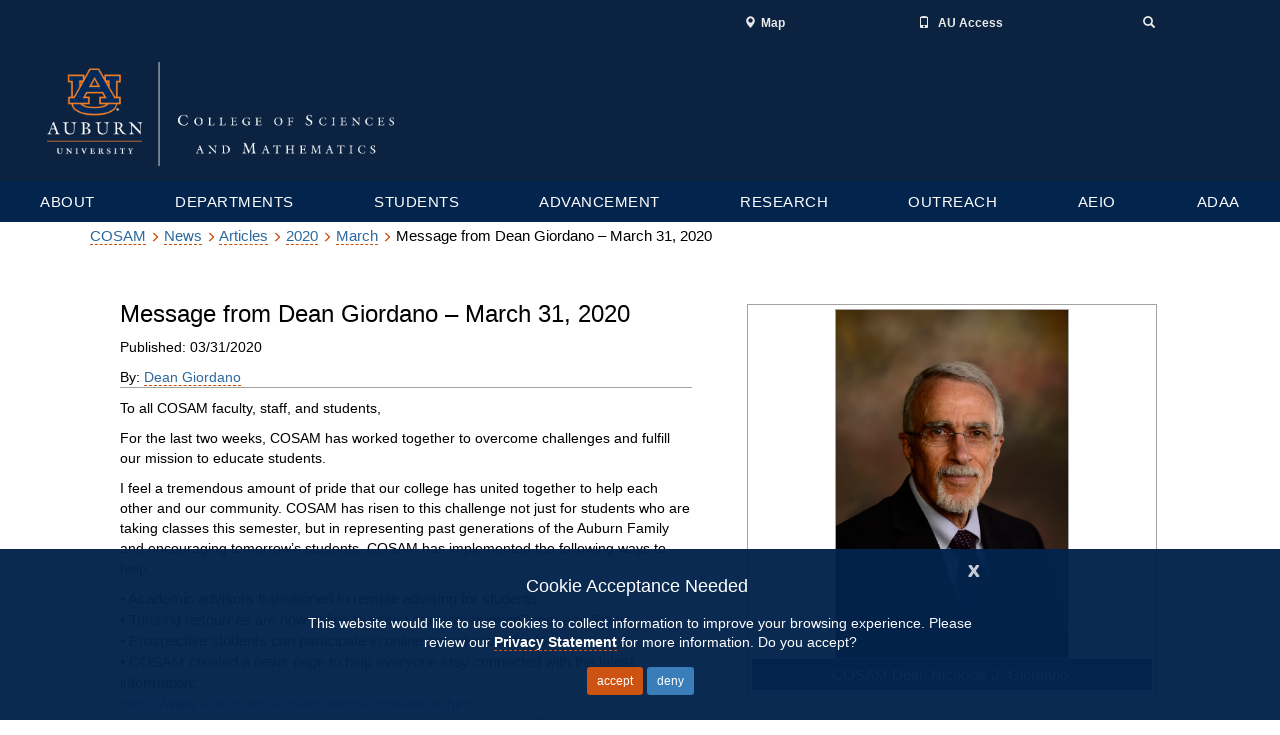

--- FILE ---
content_type: text/html; charset=UTF-8
request_url: https://auburn.edu/cosam/news/articles/2020/03/message_from_dean_giordano_march_31_2020.htm
body_size: 10641
content:
<!DOCTYPE html>
<html lang="en">
    <head>
        <title>Message from Dean Giordano – March 31, 2020</title>
        <meta charset="utf-8"/>
        <meta content="no-cache, no-store, must-revalidate" http-equiv="Cache-Control"/>
        <meta content="no-cache" http-equiv="Pragma"/>
        <meta content="0" http-equiv="Expires"/>
        <meta content="width=device-width, initial-scale=1.0" name="viewport"/>
        <meta content="IE=edge" http-equiv="X-UA-Compatible"/>
        
        

        <!-- BOOTSTRAP -->

        <link href="//cdn.auburn.edu/assets/css/bootstrap.min.css" rel="stylesheet"/>

        <!-- CSS -->
        
        <link href="//www.auburn.edu/template/2016/_assets/css/global.min.css" rel="stylesheet"/>
        <link href="//www.auburn.edu/template/2016/_assets/css/themes.css" rel="stylesheet"/>
        <link href="//www.auburn.edu/template/2016/_assets/css/homepage.css" rel="stylesheet"/>
        <!--<link href="https://www.auburn.edu/cosam/_include/responsive/default_news.min.css" rel="stylesheet"/>-->
        <link href="/_assets/css/application.css"/>
        









<style type="text/css">
<!--
body {font-family:verdana,arial,helvetica,sans-serif;}
.header-wrap nav .nav > li > a {padding:3px 15px; width:150px; text-align:center;}
.header-wrap .navbar .nav > li:last-child > a {padding:3px 15px;}
#content_container {border-left:1px solid #a2a2a2; border-right:1px solid #a2a2a2; margin:0px auto;}
#content, .footer-wrap {margin:0px auto;}

.title-area {width:auto;}
#banner_image img {width:100%;}
#article_body h1 {font-size:24px;}
#article_body p {color:#000; font-size:14px;}
#article_author {border-bottom:1px solid #a1a1a1; width:100%; margin-bottom:10px;}
#article_body {width:55%; float:left; }
#article_media {width:40%; float:right;}
#article_media_item {padding:3px; margin:10px 0px; min-height:0px;}
#article_media_slider {margin-bottom:10px; text-align:center;}
#article_media_slider img {max-width:100%; max-height:350px; border:1px solid #a2a2a2;}
#article_media_item h4 {font-weight:bold; border-bottom:1px solid #a2a2a2; color:#434343;}
#article_media_item h6 {font-weight:bold; border-bottom:1px solid #a2a2a2; color:#434343;}
#article_media_slider {border:1px solid #a2a2a2; padding:4px; }
.carousel-caption {position:static; text-align:left; padding:5px; background-color:#03244d;}

.carousel-indicators {}
.carousel-indicators li {background-color:#eaeaea; border:1px solid #a2a2a2; margin:3px 3px;}
.carousel-indicators .active {background-color:#000; border:1px solid #000; margin:3px 3px;}

#carousel-example-generic-images .carousel-control {height:50px; background:none; top:0;}
#carousel-example-generic-videos .carousel-control {height:100px; background:none; top: 50%; transform: translateY(-50%);}

@media (min-width:994px) {
        .header-wrap nav .nav > li > a {width:auto; padding:3px 20px; margin:0px auto; font-size:12px;} 
}

@media (max-width:993px) {
        .header-wrap nav .nav > li > a {width:auto; padding:3px 10px; margin:0px; font-size:10px;}
        }

@media (max-width:767px) {
.header-wrap nav .nav > li > a {padding:3px 15px; width:100%; text-align:center; font-size:16px;}
.header-wrap .navbar .nav > li:last-child > a {padding:3px 15px;}
        #article_body {float:none; width:100%; padding:5px;}
        #article_body h1 {font-size:20px;}
        #article_media {float:none; width:100%; padding:5px;}
        .carousel-indicators {display:none;}
}

@media (max-width:450px;) {
}

@media (max-width:350px)         {
    #banner_image {display:none;}
    .subfooter p {width:95%; padding:10px;}
}

#footer { background-color: #03244d; margin: 0; overflow: hidden; padding: 18px 0 10px; width: 100%;}
#footer a, #footer a:visited {border-bottom: medium none; color: #f4f4f4; }
#footer a:hover, #footer a:active {border-bottom: 1px solid #f4f4f4; color: #f4f4f4; }
#footer .footSection {float: left; line-height: 12px; min-height: 50px; padding: 0 15px 5px; text-align: center; width: 285px; }
#footer .footSection ul {padding: 0; }
#footer .footSection ul li {background: rgba(0, 0, 0, 0) none repeat scroll 0 0; list-style: outside none none; margin: 0; padding-bottom: 6px;}
#footer p.social {margin-top: 10px;}
#footer .noBorder {border: medium none;}
.socialDetails {background: rgba(0, 0, 0, 0) url("https://www.auburn.edu/template/styles/images/css-sprite.png") no-repeat scroll 0 -177px; height: 22px; margin: 0 auto; padding: 0; width: 200px;}
#footer a.social:hover {border-bottom: medium none;} 
#footer .footSection p {text-align: center; }
#subfooter {border-top: 5px solid #dd550c; clear: both; color: #03244d; line-height: 18px; padding: 15px 0 10px; text-align: center; width: 950px;}
#subfooter a, #subfooter a:hover, #subfooter a:visited {color: #03244d;}
#subfooter a:hover {border-bottom: 1px solid #03244d;}
#subfooter a.last {border-right: medium none;}
a.social {background: rgba(0, 0, 0, 0) url("https://www.auburn.edu/template/styles/images/css-sprite.png") no-repeat scroll -69px -23px; display: inline-block; height: 23px;  margin: 0 1px; width: 23px;}
a.social > img {display: none;}
a.facebook {background-position: -46px 0;}
a.iTunes {background-position: -23px 0;}
a.twitter {background-position: 0 0;}
a.googlePlus {background-position: -46px -23px;}
a.youTube {background-position: -23px -23px;}
a.auFamily {background-position: -69px 0;}
a.sec {background-position: 0 -23px;}
a.flickr {background-position: -69px -23px;}
-->
</style>
















        <link href="//www.auburn.edu/template/images/favicon.ico" rel="shortcut icon"/>

        <!-- JAVA SCRIPTS -->

        <script src="https://use.typekit.net/xiy3wga.js"></script>
        <script>try{Typekit.load({ async: true });}catch(e){}</script>
        <script src="https://cdn.mathjax.org/mathjax/latest/MathJax.js?config=TeX-AMS-MML_HTMLorMML" type="text/javascript">
</script>

        <!-- HEADER SHRINKER -->
        <!-- If you don't want your header to collapse, please remove the following 2 lines -->

        <script src="//auburn.edu/template/2016/_assets/js/classie.js"></script>
        <script src="//auburn.edu/template/2016/_assets/js/header_shrinker.js"></script>
        <style>
.index_news_headlines li a, .index_calendar a {
    color: #496e9c;
}
.index_news_headlines .newsroomlink, .index_calendar .calendarlink {
    font-weight: 600;
    color: #496e9c;
}
        </style>
    </head>

    <body class="headerlock headershrink">
        
        <!-- GDPR Notification -->

        <div class="content_row" id="gdpr" style="display:none;">
            <div class="alert alert-info" role="alert">
                <button aria-label="Close" class="close" data-dismiss="alert" type="button"><span aria-hidden="true">x</span></button>
                <p class="h4">Cookie Acceptance Needed</p>
                <p class="h5">This website would like to use cookies to collect information to improve your browsing experience. Please review our <a href="http://www.auburn.edu/privacy" style="font-weight: bold;">Privacy Statement</a> for more information.  Do you accept?</p>
                <p>
                    <button class="btn btn-default btn-sm" id="cookieAccept">accept</button>
                    <button class="btn btn-primary btn-sm" id="cookieDeny">deny</button>
                </p>
            </div>
        </div>
        
        <div aria-label="Main navigation and page content shortcuts" id="top" role="navigation"> <a class="skip" href="#au_navigation">Skip to Navigation</a> <a class="skip" href="#page_content">Skip to Content</a> </div>
        
        
        <!-- PAGE HEADER -->

        <header class="image_stay" role="banner">
            <h1 style="position: absolute;left: -9999em;">College of Sciences and Mathematics Homepage</h1>
    
            <!-- PRE-NAVIGATION -->
    
            <div class="pre_nav_container">
                <div class="content_container clearfix">
                    <div class="col-md-5 hidden-xs preheader_left">
                        <ul class="nav nav-justified">
                            <li class=""><a aria-label="current page" href="#"></a></li>
                        </ul>
                    </div>
                    <div class="col-md-1 hidden-xs"></div>
                    <div class="col-md-6 col-xs-12 preheader_right"> 
                
                        <!-- START Desktop Items -->
                   
                        <ul aria-label="Desktop Pre-header Right-Side Navigation links" class="nav nav-justified collapse navbar-collapse">
                            <li> <a href="http://www.auburn.edu/map"> <span class="glyphicon glyphicon-map-marker"> </span><span class="pre_nav_glyphlink">Map</span> </a> </li>
                            <li> <a href="http://auaccess.auburn.edu/"> <span class="glyphicon glyphicon-phone"></span> <span class="pre_nav_glyphlink">AU Access</span> </a> </li>
                            <li class="pre_search"> <a aria-expanded="false" data-target="#au_searchpanel" data-toggle="collapse" href="#"> <span class="glyphicon glyphicon-search"> <span class="sr-only">Toggle Search</span></span> </a> </li>
                        </ul>
               
                        <!-- END Desktop Items --> 
                
                        <!-- START Mobile Items -->
              
                        <ul aria-label="Mobile Pre-header Right-Side Navigation links" class="visible-xs clearfix preheader_right_mobile">
                            <li class="pre_auaccess"> <a href="http://auaccess.auburn.edu/"> <span class="glyphicon glyphicon-phone"></span> <span class="pre_nav_glyphlink">AU Access</span> </a> </li>
                        </ul>
                
                        <div class="collapse" id="au_searchpanel">
                            <div class="visible-xs">
                                <ul class="visible-xs clearfix preheader_right_mobile2">
                                    <li> <a href="http://www.auburn.edu/map"> <span class="glyphicon glyphicon-map-marker"></span> <span class="pre_nav_glyphlink">Map</span> </a> </li>
                                    <!--<li> <a href="http://www.auburn.edu/main/sitemap.php"> <span class="glyphicon glyphicon-sort-by-alphabet"></span> <span class="pre_nav_glyphlink">A-Z</span> </a> </li>-->
                                    <li> <a href="http://www.auburn.edu/main/auweb_campus_directory.html"> <span class="glyphicon glyphicon-user"></span> <span class="pre_nav_glyphlink">Find People</span> </a> </li>
                                </ul>
                            </div>
                    
                            <!-- END Mobile Items -->
                    
                            <div class="pre_nav_search clearfix">
                        
                                <div class="col-md-4"><!-- <a class="hidden-xs" href="http://www.auburn.edu/main/sitemap.php">A-Z</a> | --><a class="hidden-xs" href="http://www.auburn.edu/main/auweb_campus_directory.html">People Finder</a> </div>
                        
                                <div class="col-md-8 clearfix">
                            
                                    <form action="https://search.auburn.edu" class="" method="get">
                                        <input aria-label="Auburn University Search" class="searchfield" name="q" placeholder="Search Auburn.edu" role="search" style="width:100%;" type="text"/>
                                        <input name="cx" type="hidden" value="006456623919840955604:pinevfah6qm"/>
                                        <input name="ie" type="hidden" value="utf-8"/>
                                        <input class="sr-only" type="submit" value="Search"/>
                                    </form>
                                </div>
                            </div>
                        </div>
                    </div>
                </div>
            </div>
    
            <!-- LOGOS CONTAINER -->
    
            <div class="header_logos_container">
                <div class="content_container clearfix">
                    <div class="header_logo col-xs-7 col-sm-5 col-md-4"> <a href="http://www.auburn.edu/cosam"> <img alt="College of Sciences and Mathematics Homepage homepage" class="visible-print" src="http://www.auburn.edu/cosam/new-2019/images/cosam_logo.png" style="width:200px;"/> <img alt="Auburn University homepage" class="hidden-print" src="http://www.auburn.edu/cosam/new-2019/images/cosam_logo.png"/> </a> </div>
                    <div class="col-xs-5 col-sm-2 visible-xs hidden-print">
                        <div class="col-xs-6 mobile_button_menu">
                            <button class="glyphicon glyphicon-menu-hamburger navbar-toggle" data-target=".js-navbar-collapse" data-toggle="collapse" type="button"> <span class="sr-only">Toggle navigation</span> </button>
                        </div>
                        <div class="col-xs-6 mobile_button_search">
                            <button aria-expanded="false" class="glyphicon glyphicon-search" data-target="#au_searchpanel" data-toggle="collapse" type="button"> <span class="sr-only">Toggle Search Area</span> </button>
                        </div>
                    </div>
            
                    <div class="col-md-2 col-sm-1"></div>
                    <div class="header_secondary col-xs-12 col-sm-6 col-md-6 hidden-print"> 
                        <!-- <img class="header_title_image" src="https://cdn.auburn.edu/2016/_assets/images/thisisauburn_wide.svg" alt="This Is Auburn"> 
                        <span class="unit_title">UNIT TITLE</span>
                        <span class="unit_subtitle">UNIT SUB-TITLE</span> --> 
                
                    </div>
                </div>
            </div>
    
            <!-- SITE NAVIGATION -->
    
            <style><!--
.dropdown_title a {
        cursor: pointer;
    }
--></style>
<div class="au_nav_container clearfix" id="au_navigation"><nav aria-label="main navigation menu" class="au_nav_links_container navbar navbar-default clearfix" style="background-color: #03244d;">
<div class="collapse navbar-collapse js-navbar-collapse ">
<ul class="nav-justified dropdown mega-dropdown clearfix">
<li class="dropdown mega-dropdown"><a class="dropdown-toggle" data-toggle="dropdown" href="#">ABOUT</a>
<div class="dropdown-menu mega-dropdown-menu row">
<div class="content_container clearfix">
<div class="col-md-3">
<div class="dropdown_title" id="dropdown_title_1"><a href="//www.auburn.edu/cosam/about/">About the College of Sciences and Mathematics <br/> </a></div>
</div>
<div class="col-md-9">
<div class="col-sm-4">
<ul>
<li><a href="../../../../welcome/index.htm">Welcome to COSAM</a></li>
<li><a href="https://auburn.edu/">Auburn University</a></li>
<li><a href="../../../cosam_today/index.htm">COSAM Today</a></li>
<li><a href="http://www.auburn.edu/cosam/awards/index.htm">Awards</a></li>
<li><a href="https://www.auemployment.com/">Careers</a></li>
</ul>
</div>
<div class="col-sm-4">
<ul>
<li><a href="../../../../communications/index.htm">Communications</a></li>
<li><a href="https://www.auburn.edu/cosam//about/human-resources/">Human Resources</a></li>
<li><a href="../../../../it/index.htm">Information Technology</a></li>
<li><a href="https://www.auburn.edu/cosam/aulap">Learning Assistant Program</a></li>
<li><a href="https://auburn.qualtrics.com/jfe/form/SV_8e8hCPYWpRRj5gF">Share Your Good News</a>&#160;</li>
</ul>
</div>
<div class="col-sm-4">
<ul>
<li><a href="https://www.auburn.edu/cosam/stratplan.htm">Strategic Plan: 2019-2024</a>&#160;</li>
<li><a href="https://www.auburn.edu/cosam/about/mission-vision-oied.htm#mission-statement">Mission Statement</a></li>
<li><a href="https://www.auburn.edu/cosam/about/mission-vision-oied.htm#vision-statement">Vision Statement</a>&#160;</li>
</ul>
</div>
<div class="col-sm-4">&#160;</div>
</div>
</div>
</div>
</li>
<li class="dropdown mega-dropdown"><a aria-label="Academic departments, Colleges and Schools" class="dropdown-toggle" data-toggle="dropdown" href="#">DEPARTMENTS</a>
<div class="dropdown-menu mega-dropdown-menu row">
<div class="content_container clearfix">
<div class="col-md-3">
<div class="dropdown_title" id="dropdown_title_2"><a href="http://www.auburn.edu/cosam/departments/">Academic Departments <br/> </a></div>
</div>
<div class="col-md-9">
<div class="col-sm-4">
<ul>
<li><a href="http://www.auburn.edu/cosam/departments/biology/index.htm">Biological Sciences</a></li>
<li><a href="../../../../departments/chemistry/index.htm">Chemistry and Biochemistry</a></li>
<li><a href="http://www.auburn.edu/cosam/departments/geosciences/index.htm">Geosciences</a></li>
<li><a href="http://www.auburn.edu/cosam/departments/math/index.htm">Mathematics and Statistics</a></li>
<li><a href="http://www.auburn.edu/cosam/departments/physics/index.htm">Physics</a></li>
</ul>
</div>
<div class="col-sm-4">&#160;</div>
<div class="col-sm-4">&#160;</div>
</div>
</div>
</div>
</li>
<li class="dropdown mega-dropdown"><a aria-label="Graduate and Undergraduate resources" class="dropdown-toggle" data-toggle="dropdown" href="#">STUDENTS</a>
<div class="dropdown-menu mega-dropdown-menu row clearfix">
<div class="content_container">
<div class="col-md-3">
<div class="dropdown_title"><a href="http://www.auburn.edu/cosam//departments/student-services/index.html">Office of Student Services <br/> </a></div>
<br/>
<div class="dropdown_notice"><strong>Math placement notice:</strong> <br/> <a href="https://www.auburn.edu/cosam/departments/math/students/ugrad/placement/index.htm">Information on math placement for all incoming students.</a></div>
</div>
<div class="col-md-9">
<div class="col-sm-4">
<ul>
<li><a href="https://www.auburn.edu/cosam/departments/student-services/academic-advising/index.html">Academic Advising</a></li>
<li><a href="https://auburn.edu/cosam/departments/student-services/academic-advising/long-range-planning.html">Long Range Schedules</a></li>
</ul>
</div>
<div class="col-sm-4">
<ul>
<li><a href="https://www.auburn.edu/cosam/departments/student-services/recruiting-scholarships/scholarships.html">Scholarships</a></li>
<li><a href="http://parentandfamily.auburn.edu/">Parents</a></li>
<li><a href="https://www.auburn.edu/cosam/departments/student-services/pre-health/index.html">Pre-Health</a></li>
<li><a href="https://www.auburn.edu/cosam/departments/student-services/recruiting-scholarships/department.html">Academics</a></li>
<li><a href="https://www.auburn.edu/cosam/departments/student-services/career-services/index.html">COSAM Career Services</a></li>
</ul>
</div>
<div class="col-sm-4">
<ul>
<li><a href="https://auburn.qualtrics.com/jfe/form/SV_bEmqNOHqJjDHggK">Add or Drop a Minor</a></li>
<li><a href="https://involve.auburn.edu/">Student Organizations</a></li>
<li><a href="http://fye.auburn.edu/first-year-seminars/">Learning Communities</a></li>
<li><a href="https://www.auburn.edu/cosam/departments/student-services/faq.html">Frequently Asked Questions</a></li>
</ul>
</div>
</div>
</div>
</div>
</li>
<li class="dropdown mega-dropdown"><a aria-label="Graduate and Undergraduate resources" class="dropdown-toggle" data-toggle="dropdown" href="#">ADVANCEMENT</a>
<div class="dropdown-menu mega-dropdown-menu row clearfix">
<div class="content_container">
<div class="col-md-3">
<div class="dropdown_title"><a href="http://www.auburn.edu/cosam/departments/alumni/index.htm">Auburn Advancement&#160; <br/> </a></div>
</div>
<div class="col-md-9">
<div class="col-sm-4">
<ul>
<li><a href="http://www.alumni.auburn.edu/update/">Alumni Information Update</a></li>
<li><a href="http://www.auburn.edu/cosam/departments/alumni/give/index.htm">Give to COSAM</a></li>
<li><a href="../../../../departments/alumni/bold-society/index.htm">Dean's Priority Partners</a></li>
</ul>
</div>
<div class="col-sm-4">
<ul>
<li><a href="../../../../departments/alumni/distinguished_alumni/index.htm">Distinguished Alumni Award</a></li>
</ul>
</div>
<div class="col-sm-4">&#160;</div>
</div>
</div>
</div>
</li>
<li class="dropdown mega-dropdown"><a aria-label="Graduate and Undergraduate resources" class="dropdown-toggle" data-toggle="dropdown" href="https://www.auburn.edu/cosam/departments/research/index.htm">RESEARCH</a>
<div class="dropdown-menu mega-dropdown-menu row clearfix">
<div class="content_container">
<div class="col-md-3">
<div class="dropdown_title"><a href="https://www.auburn.edu/cosam/departments/research/index.htm">Office of Associate Dean for Research and Graduate Studies</a></div>
</div>
<div class="col-md-9">
<div class="col-sm-4">
<ul>
<li><a href="https://www.auburn.edu/cosam/departments/research/office/proposal_developoment.htm">Proposal Development</a></li>
<li><a href="https://www.auburn.edu/cosam/departments/research/office/conference_support.htm">Conference Support</a></li>
<li><a href="https://pivot.proquest.com/session/login">Funding Opportunities</a></li>
<li><a href="http://www.auburn.edu/cosam/departments/research/research_opportunities.htm">Research Opportunities</a></li>
</ul>
</div>
<div class="col-sm-4">
<ul>
<li><a href="https://www.auburn.edu/cosam/departments/research/office/travel_awards.htm">Travel Awards</a></li>
<li><a href="https://www.auburn.edu/cosam/departments/research/office/research_awards.htm">Research Awards</a></li>
<li><a href="https://www.auburn.edu/cosam/departments/research/office/annual_reports.htm">Annual Reports</a></li>
</ul>
</div>
<div class="col-sm-4">
<ul>
<li><a href="https://www.discoveringcosam.com/">Discovering COSAM</a></li>
<li><a href="https://www.auburn.edu/cosam/bioinformaticsatau/index.htm">Bioinformatics at AU</a></li>
<li><a href="https://www.auburn.edu/cosam/departments/research/office/our_team.htm">Our Team</a></li>
<li></li>
</ul>
</div>
</div>
</div>
</div>
</li>
<li class="dropdown mega-dropdown"><a aria-label="Outreach services links" class="dropdown-toggle" data-toggle="dropdown" href="#">OUTREACH</a>
<div class="dropdown-menu mega-dropdown-menu row clearfix">
<div class="content_container">
<div class="col-md-3">
<div class="dropdown_title"><a href="../../../../outreach/index.htm">COSAM Outreach</a></div>
</div>
<div class="col-md-9">
<div class="col-sm-4">
<ul>
<li><a href="https://www.amsti.org/au">AMSTI</a></li>
</ul>
</div>
<div class="col-sm-4">
<ul>
<li><a href="http://scoreau.org">Southeastern Center of Robotics Education</a></li>
</ul>
</div>
<div class="col-sm-4">
<ul>
<li><a href="../../../../outreach/stem_outreach/index.htm">STEM Outreach</a></li>
</ul>
</div>
</div>
</div>
</div>
</li>
<li class="dropdown mega-dropdown"><a aria-label="Research department links" class="dropdown-toggle" data-toggle="dropdown" href="#">AEIO</a>
<div class="dropdown-menu mega-dropdown-menu row clearfix">
<div class="content_container">
<div class="col-md-3">
<div class="dropdown_title"><a href="http://www.auburn.edu/cosam//departments/diversity/index.htm">Academic Engagement, Innovation and Opportunity<br/> </a></div>
</div>
<div class="col-md-9">
<div class="col-sm-4">
<ul>
<li><a href="http://www.auburn.edu/cosam//departments/diversity/drop-in-center/index.htm">Drop-In Center</a></li>
<li><a href="https://www.auburn.edu/cosam//departments/diversity/dine_design/index.htm">Dine and Design</a></li>
<li><a href="https://www.auburn.edu/cosam//departments/diversity/pass/index.htm">P.A.S.S. Mentoring Program</a></li>
</ul>
</div>
<div class="col-sm-4">
<ul>
<li><a href="http://www.auburn.edu/cosam/departments/diversity/reu.htm">Research Experience for Undergraduates (REU)</a></li>
<li><a href="http://www.auburn.edu/cosam/departments/diversity/summerbridge/index.htm">STEM Summer Bridge Program</a></li>
<li><a href="http://www.auburn.edu/cosam/departments/diversity/stem_coalition/index.htm">STEM Coalition of United Learners</a></li>
</ul>
</div>
<div class="col-sm-4">
<ul>
<li><a href="http://www.auburn.edu/cosam/departments/diversity/student_ambassadors/index.htm">Student Ambassadors</a></li>
<li><a href="http://www.auburn.edu/cosam/departments/diversity/contact/index.htm">Contact Us</a></li>
</ul>
</div>
</div>
</div>
</div>
</li>
<li class="dropdown mega-dropdown"><a aria-label="Research department links" class="dropdown-toggle" data-toggle="dropdown" href="#">ADAA</a>
<div class="dropdown-menu mega-dropdown-menu row clearfix">
<div class="content_container">
<div class="col-md-3">
<div class="dropdown_title"><a href="https://www.auburn.edu/cosam/adaweb/index.htm">Office of the Associate Dean for Academic Affairs<br/> </a></div>
</div>
<div class="col-md-9">
<div class="col-sm-4">
<ul>
<li><a href="https://www.auburn.edu/cosam/adaweb/index.htm">ADAA Office</a></li>
<li><a href="https://www.auburn.edu/cosam/adaweb/people.htm">ADAA Staff</a></li>
<li><a href="https://www.auburn.edu/cosam/adaweb/curriculum-program.htm">Curriculum/Programs</a></li>
</ul>
</div>
<div class="col-sm-4">
<ul>
<li><a href="https://www.auburn.edu/cosam/adaweb/student-affairs.htm">Student Affairs</a></li>
<li><a href="https://www.auburn.edu/cosam/adaweb/academic-honors/index.htm">Academic Honors</a></li>
<li><a href="https://www.auburn.edu/cosam/adaweb/oversight-coordination.htm">Oversight</a></li>
</ul>
</div>
<div class="col-sm-4">
<ul>
<li><a href="https://www.auburn.edu/cosam/rmp/index.htm">Rural Medicine Program</a></li>
</ul>
</div>
</div>
</div>
</div>
</li>
</ul>
</div>
</nav></div>
            
        </header>
        
        <!-- PAGE CONTENT -->
        
        <div class="page_content_spacer"></div>

        <div class="page_content" id="page_content" role="main">
            
            <!-- TITLE AND IMAGE -->
            
            
            
            <div class="container">
                
            <style>
.breadcrumbs a {
    color: #02254c9e;
    font-size: 13px;
}
.breadcrumbs {
    display: block;
    color: #02254c;
    font-size: 13px;
    font-family: 'Lato', sans-serif;
    font-weight: 700;
}

.breadcrumbs .glyphicon {
    padding: 0px 2px;
}
</style>


<div class="container">
<p style="padding: 15px 5px;">
            
            
       
                <a href="../../../../index.htm">COSAM</a> <span aria-hidden="true" class="glyphicon glyphicon-menu-right" style="color: #cc4e0b; font-size: 10px;"></span>
                
            
       
                <a href="../../../index.htm">News</a> <span aria-hidden="true" class="glyphicon glyphicon-menu-right" style="color: #cc4e0b; font-size: 10px;"></span>
                
            
       
                <a href="../../index.htm">Articles</a> <span aria-hidden="true" class="glyphicon glyphicon-menu-right" style="color: #cc4e0b; font-size: 10px;"></span>
                
            
       
                <a href="../index.htm">2020</a> <span aria-hidden="true" class="glyphicon glyphicon-menu-right" style="color: #cc4e0b; font-size: 10px;"></span>
                
            
       
                                    <a href="index.htm">March</a> <span aria-hidden="true" class="glyphicon glyphicon-menu-right" style="color: #cc4e0b; font-size: 10px;"></span>
            
                        
                                    Message from Dean Giordano – March 31, 2020
            </p>
</div>
            
            <div id="article_container" style="margin: 20px 50px 20px 50px;">
                                
                <div id="banner_image">
                	







                </div>
                                
                <div id="article_body">
                                
                	


                                    
                    








<h1 style="border-bottom:0; text-align:left;">Message from Dean Giordano – March 31, 2020</h1>



                                    
                    <div id="article_author">
                                    
                    	





<p style="font-size:14px;">
  Published: 
  03/31/2020
</p>
                                        
                        



<p style="font-size:14px; margin-bottom:0px;">By:
    
    
                
        
                
                        <a href="mailto:njg0003@auburn.edu">Dean Giordano</a>
                                        
</p>









                                    
                    </div>
                                    
                    








<p>To all COSAM faculty, staff, and students,</p>
<p>For the last two weeks, COSAM has worked together to overcome challenges and fulfill our mission to educate students.</p>
<p>I feel a tremendous amount of pride that our college has united together to help each other and our community. COSAM has risen to this challenge not just for students who are taking classes this semester, but in representing past generations of the Auburn Family and encouraging tomorrow&#8217;s students. COSAM has implemented the following ways to help:</p>
<div class="s4"><span class="s3">&#8226; </span>Academic advisors transitioned to remote advising for students.</div>
<div class="s4"><span class="s3">&#8226; </span>Tutoring resources are now online to assist students throughZoom and Slack.</div>
<div class="s4"><span class="s3">&#8226; </span>Prospective students can participate in online opportunities for tours.</div>
<div class="s4"><span class="s3">&#8226; </span>COSAM created a news page to help everyone stay connected with the latest information:</div>
<div class="s4"><a href="https://www.auburn.edu/cosam/about/coronavirus.htm"><span class="s5">https://www.auburn.edu/cosam/about/coronavirus.htm</span></a>.</div>
<div class="s4"><span class="s3">&#8226; </span>COSAM developed an online resources page to help students find tools in one convenient place:</div>
<div class="s4"><a href="http://www.auburn.edu/cosam/about/online_resources.htm"><span class="s5">http://www.auburn.edu/cosam/about/online_resources.htm</span></a>.</div>
<div class="s4"><span class="s3">&#8226; </span>COSAM created a page for faculty and staff resources:</div>
<div class="s4"><a href="http://www.auburn.edu/cosam/about/online_resources_faculty_and_staff.htm"><span class="s5">http://www.auburn.edu/cosam/about/online_resources_faculty_and_staff.htm</span></a>.</div>
<p>&#160;</p>
<p>I also wanted to recap the latest news:</p>
<div class="s4"><span class="s3">&#8226; </span>Students who would have participated in the May 2020 graduation ceremony, can attend the summer ceremony with unlimited invitations. We are working on an event to replace the May ceremony, perhaps with a special tailgate in the fall.</div>
<div class="s4"><span class="s3">&#8226; </span>Registration for summer courses begins on April 6, which can help students get ahead and earn college credit in foundational courses.</div>
<div class="s4"><span class="s3">&#8226; </span>Study abroad programs are canceled for this summer.</div>
<div class="s4"><span class="s3">&#8226; </span>The tenure clock can be extended for Assistant Professors.(Interested faculty should contact their Department Chair or me for more information.)</div>
<div class="s4"><span class="s3">&#8226; </span>Research activities continue but I urge everyone working in research labs to pay attention to social distancing.</div>
<div class="s4"><span class="s3">&#8226; </span>Leadership Council will take place via Zoom and the Spring State of the College is currently being planned.</div>
<div class="s4">&#160;</div>
<p>I sincerely appreciate how COSAM faculty, staff, and students are setting an example of perseverance through this transitional time to make our entire college stronger for the future.&#160;</p>
<p>Thanks.</p>
<p>Nick</p>




                                    
                    
                                    
                </div>
                                
                <div id="article_media">
                                    
                                    
                    

                                       




                                    
                    



                                     



<div id="article_media_item">

<div id="article_media_slider">

<div class="carousel slide" data-interval="false" data-ride="carousel" id="carousel-example-generic-images">
  <!-- Indicators -->


    <!-- Wrapper for slides -->
    <!-- removed role="listbox" from div container below -->
    <div class="carousel-inner">
  
        
          

            <div class="item active">
        <center>
                                <a href="../../../../about/deans-office/images/GiordanoHeadshot.jpg" target="_blank"><img alt="COSAM Dean Nicholas J. Giordano." src="../../../../about/deans-office/images/GiordanoHeadshot.jpg"/></a>
            
                                
                                    <div class="carousel-caption" style="text-align:center;">COSAM Dean Nicholas J. Giordano.</div>
                        </center>
        </div>        

    
        
    
 
    </div>

      
      
</div>     
</div>
</div>

                                    
                    

                                    

                                     





                                    
                    <div id="article_media_item">
                    	<div id="article_sharesocial">
                        	
                        </div>
                    </div>
                                    
                    


<div id="article_media_item">
    <div id="article_moreinfo">


<html></html>

</div>
</div>


                                                                              
                    












                                    
                    <div id="article_media_item">
                        <div id="article_more_headlines">
                            
<h6>Latest Headlines</h6>
<div id="divRss">
    



  
  


    
            
        
    <ul>
        <li>
            <div class="ItemTitle">
            <a href="../../2025/02/cosam_announces_2025_academic_awards_recipients_3_from_dms.htm">COSAM announces 2025 Academic Awards recipients: 3 from DMS </a>
            </div>
            <div class="ItemDate" style="font-size:10px;">
            02/12/2025
            </div>
        </li>
    </ul>
    
    

    
    
            
        
    <ul>
        <li>
            <div class="ItemTitle">
            <a href="../../2025/02/dms_will_host_the_southeast_applied_and_computational_math_student_workshop_on_april_5_-_6,_2025.htm">DMS will host the Southeast Applied and Computational Math Student Workshop on April 5 - 6, 2025. </a>
            </div>
            <div class="ItemDate" style="font-size:10px;">
            02/11/2025
            </div>
        </li>
    </ul>
    
    

    
    
            
        
    <ul>
        <li>
            <div class="ItemTitle">
            <a href="../../2025/02/dms_associate_professor_dr._paul_zhang_awarded_the_nsf_career_award.htm">DMS assistant professor Dr. Paul Zhang awarded the NSF CAREER Award</a>
            </div>
            <div class="ItemDate" style="font-size:10px;">
            02/10/2025
            </div>
        </li>
    </ul>
    
    

    
    
            
        
    <ul>
        <li>
            <div class="ItemTitle">
            <a href="../../2025/03/conference_here_at_auburn_from_april_12-13th_on_applied_algebraic_geometry.htm">DMS Applied Algebraic Geometry Conference to be held on  April 19 and 20, 2025. </a>
            </div>
            <div class="ItemDate" style="font-size:10px;">
            01/30/2025
            </div>
        </li>
    </ul>
    
    

    
    
            
        
    <ul>
        <li>
            <div class="ItemTitle">
            <a href="../../2024/12/news_article_responsive.htm">DMS graduate students selected for awards this year for their hard work and excellence</a>
            </div>
            <div class="ItemDate" style="font-size:10px;">
            12/03/2024
            </div>
        </li>
    </ul>
    
    

    

    

    

    

    

    

    

    

    

    

    

    

    

    

    

    

    

    

    

    

    

    

    

    

    

    

    

    

    

    

    

    

    

    

    

    

    

    

    

    

    

    

    

    

    

    

    

    

    

    

    

    

    

    

    

    

    

    

    

    

    

    

    

    

    

    

    

    

    

    

    

    

    

    

    

    

    

    

    

    

    

    

    

    

    

    

    

    

    

    

    

    

    

    

    

    

    

    

    

    

    

    

    

    

    

    

    

    

    

    

    

    

    

    

    

    

    

    

    

    

    

    

    

    

    

    

    

    

    

    

    

    

    

    

    

    

    

    

    

    

    

    

    

    

    

    

    

    

    

    

    

    

    

    

    

    

    

    

    

    

    

    

    

    

    

    

    

    

    

    

    

    

    

    

    

    

    

    

    

    

    

    

    

    

    

    

    

    

    

    

    

    

    

    

    

    

    

    

    

    

    

    

    

    

    

    

    

    

    

    

    

    

    

    

    

    

    

    

    

    

    

    

    

    

    

    

    

    

    

    

    

    

    

    

    

    

    

    

    

    

    

    

    

    

    

    

    

    

    

    

    

    

    

    

    

    

    

    

    

    

    

    

    

    

    

    

    

    

    

    

    

    

    

    

    

    

    

    

    

    

    

    

    

    

    

    

    

    

    

    

    

    

    

    

    

    

    

    

    

    

    

    

    

    

    

    

    

    

    

    

    

    

    

    

    

    

    

    

    

    

    

    

    

    

    

    

    

    

    

    

    

    

    

    

    

    

    

    

    

    

    

    

    

    

    

    

    

    

    

    

    

    

    

    

    

    

    

    

    

    

    

    

    

    

    

    

    

    

    

    

    

    

    

    

    

    

    

    

    

    

    

    

    

    

    

    

    

    

    

    

    

    

    

    

    

    

    

    

    

    

    

    

    

    

    

    

    

    

    

    

    

    

    

    

    

    

    

    

    

    

    

    

    

    

    

    

    

    

    

    

    

    

    

    

    

    

    

    

    

    

    

    

    

    

    

    

    

    

    

    

    

    

    

    

    

    

    

    

    

    

    

    

    

    

    

    

    

    

    

    

    

    

    

    

    

    

    

    

    

    

    

    

    

    

    

    

    

    

    

    

    

    

    

    

    

    

    

    

    

    

    

    

    

    

    

    

    

    

    

    

    

    

    

    

    

    

    

    

    

    

    

    

    

    

    

    

    

    

    

    

    

    

    

    

    

    

    

    

    

    

    

    

    

    

    

    

    

    

    

    

    

    

    

    

    

    

    

    

    

    

    

    

    

    

    

    

    

    

    

    

    

    

    

    

    

    

    

    

    

    

    

    

    

    

    

    

    

    

    

    

    

    

    

    

    

    

    

    

    

    

    

    

    

    

    

    

    

    

    

    

    

    

    

    

    

    

    

    

    

    

    

    

    

    

    

    

    

    

    

    

    

    

    

    

    

    

    

    

    

    

    

    

    

    

    

    

    

    

    

    

    

    

    

    

    

    

    

    

    

    

    

    

    

    

    

    

    

    

    

    

    

    

    

    

    

    

    

    

    

    

    

    

    

    

    

    

    

    

    

    

    

    

    

    

    

    

    

    

    

    

    

    

    

    

    

    

    

    

    

    

    

    

    

    

    

    

    

    

    

    

    

    

    

    

    

    

    

    

    

    

    

    

    

    

    

    

    

    

    

    

    

    

    

    

    

    

    

    

    

    

    

    

    

    

    

    

    

    

    

    

    

    

    

    

    

    

    

    

    

    

    

    

    

    

    

    

    

    

    

    

    

    

    

    

    

    

    

    

    

    

    

    

    

    

    

    

    

    

    

    

    

    

    

    

    

    

    

    

    

    

    

    

    

    

    

    

    

    

    

    

    

    

    

    

    

    

    

    

    

    

    

    

    

    

    

    

    

    

    

    

    

    

    

    

    

    

    

    

    

    

    

    

    

    

    

    

    

    

    

    

    

    

    

    

    

    

    

    

    

    

    

    

    

    

    

    

    

    

    

    

    

    

    

    

    

    

    

    

    

    

    

    

    

    

    

    

    

    

    

    

    

    

    

    

    

    

    

    

    

    

    

    

    

    

    

    

    

    

    

    

    

    

    

    

    

    

    

    

    

    

    

    

    

    

    

    

    

    

    

    

    

    

    

    

    

    

    

    

    

    

    

    

    

    

    

    

    

    

    

    

    

    

    

    

    

    

    

    

    

    

    

    

    

    

    

    

    

    

    

    

    

    

    

    

    

    

    

    

    

    

    

    

    

    

    

    

    

    

    

    

    

    

    

    

    

    

    

    

    

    

    

    

    

    

    

    

    

    

    

    

    

    

    

    

    

    

    

    

    

    

    

    

    

    

    

    

    

    

    

    

    

    

    

    

    

    

    

    

    

    

    

    

    

    

    

    

    

    

    

    

    

    

    

    

    

    

    

    

    

    

    

    

    

    

    

    

    

    

    

    

    

    

    

    

    

    

    

    

    

    

    

    

    

    

    

    

    

    

    

    

    

    

    

    

    

    

    

    

    

    

    

    

    

    

    

    

    

    

    

    

    

    

    

    

    

    

    

    

    

    

    

    

    

    

    

    

    

    

    

    

    

    

    

    

    

    

    

    

    

    

    

    

    

    

    

    

    

    

    

    

    

    

    

    

    

    

    

    

    

    

    

    

    

    

    

    

    

    

    

    

    

    

    

    

    

    

    

    

    

    

    

    

    

    

    

    

    

    

    

    

    

    

    

    

    

    

    

    

    

    

    

    

    

    

    

    

    

    

    

    

    

    

    

    

    

    

    

    

    

    

    

    

    

    

    

    

    

    

    

    

    

    

    

    

    

    

    

    

    

    

    

    

    

    

    

    

    

    

    

    

    

    

    

    

    

    

    

    

    

    

    

    

    

    

    

    

    

    

    

    

    

    

    

    

    

    

    

    

    

    

    

    

    

    

    

    

    

    

    

    

    

    

    

    

    

    

    

    

    

    

    

    

    

    

    

    

    

    

    

    

    

    

    

    

    

    

    

    

    

    

    

    

    

    

    

    

    

    

    

    

    

    

    

    

    

    

    

    

    

    

    

    

    

    

    

    

    

    

    

    

    

    

    

    

    

    

    

    

    

    

    

    

    

    

    

    

    

    

    

    

    

    

    

    

    

    

    

    

    

    

    

    

    

    

    

    

    

    

    

    

    

    

    

    

    

    

    

    

    

    

    

    

    

    

    

    

    

    

    

    

    

    

    

    

    

    

    

    

    

    

    

    

    

    

    

    

    

    

    

    

    

    

    

    

    

    

    

    

    

    

    

    

    

    

    

    

    

    

    

    

    

    

    

    

    

    

    

    

    

    

    

    

    

    

    

    

    

    

    

    

    

    

    

    

    

    

    

    

    

    

    

    

    

    

    

    

    

    

    

    

    

    

    

    

    

    

    

    

    

    

    

    

    

    

    

    

    

    

    

    

    

    

    

    

    

    

    

    

    

    

    

    

    

    

    

    

    

    

    

    

    

    

    

    

    

    

    

    

    

    

    

    

    

    

    

    

    

    

    

    

    

    

    

    

    

    

    

    

    

    

    

    

    

    

    

    

    

    

    

    

    

    

    

    

    

    

    

    

    

    

    

    

    

    

    

    

    

    

    

    

    

    

    

    

    

    

    

    

    

    

    

    

    

    

    

    

    

    

    

    

    

    

    

    

    

    

    

    

    

    

    

    

    

    

    

    

    

    

    

    

    

    

    

    

    

    

    

    

    

    

    

    

    

    

    

    

    

    

    

    

    

    

    

    

    

    

    

    

    

    

    

    

    

    

    

    

    

    

    

    

    

    

    

    

    

    

    

    

    

    

    

    

    

    

    

    

    

    

    

    

    

    

    

    

    

    

    

    

    

    

    

    

    

    

    

    

    

    

    

    

    

    

    

    

    

    

    

    

    

    

    

    

    

    

    

    

    

    

    
</div>



                        </div>
                    </div>
                                    
                    <div id="article_media_item">
                        <div id="article_article_archives">
                            <h6>Archives</h6>
Select a year below. <br/> <br/>
<ul>
<li class="related-links"><a href="../../2023/index.htm">2023</a></li>
<li class="related-links"><a href="../../2022/index.htm">2022</a></li>
<li class="related-links"><a href="../../2021/index.htm">2021</a></li>
<li class="related-links"><a href="../index.htm">2020</a></li>
<li class="related-links"><a href="../../2019/index.htm">2019</a></li>
<li class="related-links"><a href="../../2018/index.htm">2018</a></li>
<li class="related-links"><a href="../../2017/index.htm">2017</a></li>
<li class="related-links"><a href="../../2016/index.htm">2016</a></li>
<li class="related-links"><a href="../../2015/index.htm">2015</a></li>
<li class="related-links"><a href="../../2014/index.htm">2014</a></li>
<li class="related-links"><a href="../../2013/index.htm">2013</a></li>
<li class="related-links"><a href="../../2012/index.htm">2012</a></li>
<li class="related-links"><a href="../../2011/index.htm">2011</a></li>
</ul>
                        </div>
                    </div>
                                
                </div>
                <div style="clear: both;"></div>
            </div>
            </div>
            
                  
            
            <!-- SOCIAL MEDIA -->
            
            <div class="content_row getconnected">
<div class="content_container clearfix">
<div class="col-md-8">
<h2 class="content_row_title"><span class="title03 uppercase">Stay</span> <span class="title02 uppercase">Connected</span></h2>
</div>
<div class="col-md-4 icons" style="margin: auto;">
<ul class="nav nav-justified">
<li>
<div class="socialbutton instagram2"><a href="https://instagram.com/cosamau" rel="noopener" target="_blank"><img alt="instagram social icon" src="//auburn.edu/main/images/icons/social/ig.svg"/></a></div>
</li>
<li>
<div class="socialbutton twitter2"><a href="http://twitter.com/cosamau" rel="noopener" target="_blank"><img alt="twitter social icon" src="//auburn.edu/main/images/icons/social/tw.svg"/></a></div>
</li>
<li>
<div class="socialbutton facebook2"><a href="http://www.facebook.com/cosamau" rel="noopener" target="_blank"><img alt="facebook social icon" src="//auburn.edu/main/images/icons/social/fb.svg"/></a></div>
</li>
<li>
<div class="socialbutton youtube2"><a href="http://www.youtube.com/cosamcm" rel="noopener" target="_blank"><img alt="youtube social icon" src="//auburn.edu/main/images/icons/social/yt.svg"/></a></div>
</li>
<li>
<div class="socialbutton linkedin"><a href="https://www.linkedin.com/company/cosamau" rel="noopener" target="_blank"><img alt="linkedin social icon" src="//www.auburn.edu/cosam/resources/linkedin.svg"/></a></div>
</li>
</ul>
</div>
</div>
</div>
            
            <!-- BOTTOM LINKS -->
            
            <div class="content_row theme_blue_primary homepage_links">
<div class="content_container">
<div class="col-sm-4">
<div class="h4">Facilities</div>
<a href="../../../../arboretum/index.htm" rel="noopener" target="_blank">Donald E. Davis Arboretum</a><br/> <a href="../../../../natural_history_museum/index.htm">Museum of Natural History</a></div>
<div class="col-sm-4">
<div class="h4">Offices</div>
<a href="../../../../communications/index_old.htm">Communications</a><br/> <a href="../../../../departments/alumni/index.htm">Development</a><br/> <a href="../../../../_review_and_delete/diversity/index.htm">Inclusion, Equity <g class="gr_ gr_33 gr-alert gr_gramm gr_inline_cards gr_disable_anim_appear Punctuation only-ins replaceWithoutSep" data-gr-id="33" id="33">and</g> Diversity</a><br/> <a href="../../../../about/deans-office/it/index.htm">Information Technology</a><br/> <a href="../../../../outreach/stem_outreach/index.htm">Outreach</a><br/> <a href="../../../../departments/research/index_old.htm">Research and Graduate Studies</a><br/> <a href="../../../../departments/student-services-old/index.htm">Student Services</a></div>
<div class="col-sm-4">
<div class="h4">Other Links</div>
<a href="../../../../Contact-Us.htm">Contact Us</a><br/> <a href="http://www.auburn.edu/administration/facilities/webapps/projects/">Current Building Projects</a><br/> <a href="http://www.auburn.edu/main/sitemap.php">A-Z Index</a><br/> <a href="http://www.auburn.edu/main/auweb_campus_directory.html">People Finder</a></div>
</div>
</div>
            
            
            
        </div>
        
        
        <!-- FOOTER -->
        
        <!-- GLOBAL FOOTER --><footer>
<div class="content_container clearfix">
<div class="footer_col col-sm-4 col_1">
<div class="footer_col_logo"><img alt="" src="//www.auburn.edu/template/2016/_assets/images/au_logos/brandingimage-02.png"/></div>
</div>
<div class="footer_col col-sm-4 col_2">
<div class="col-xs-6">
<div class="h4">Contact</div>
<a href="https://goo.gl/maps/SvbNbfKMJZue73x48" rel="noopener" target="_blank">College of Sciences and Mathematics<br/> 315 Roosevelt Concourse<br/> Auburn University<br/> Auburn, Alabama 36849</a><br/> <a href="mailto:cosam@auburn.edu">Webmaster</a></div>
<div class="col-xs-6">
<div class="h4">Connect</div>
<a href="http://www.facebook.com/auburnu" rel="noopener" target="_blank" title="Auburn University Facebook page">Facebook</a><br/> <a href="http://twitter.com/auburnu" rel="noopener" target="_blank" title="Auburn University Twitter">Twitter</a><br/> <a href="https://instagram.com/auburnu" rel="noopener" target="_blank" title="Auburn University Instagram">Instagram</a><br/> <a href="http://www.youtube.com/AuburnUniversity" rel="noopener" target="_blank" title="Auburn University YouTube channel">YouTube</a></div>
<div style="clear: both;"></div>
</div>
<div class="footer_col col-sm-4 col_3"><br/><br/> <a href="http://www.auburn.edu/accessibility" rel="noopener" target="_blank">Accessibility</a><br/> <a href="http://www.auburn.edu/privacy" rel="noopener" target="_blank">Privacy</a><br/> <a href="http://www.auburn.edu/copyright">Copyright &#169;
<script>// <![CDATA[
date = new Date(); document.write(date.getFullYear());
// ]]></script>
</a></div>
</div>
<div class="to-top"><a href="#top"><span class="sr-only">Back to Top</span></a></div>
<!-- FOOTER JAVA SCRIPTS -->
<script src="https://ajax.googleapis.com/ajax/libs/jquery/2.1.1/jquery.min.js"></script>
<script src="https://cdn.auburn.edu/assets/js/bootstrap.min.js"></script>
<!-- Google Analytics Tracking Code -->
<script>// <![CDATA[
$(function(){
	$('#cookieAccept').on('click',function(){
		var d = new Date();
		// set expiration date for one year
		d.setTime(d.getTime() + (365 * 24 * 60 * 60 * 1000));
		var expires = "expires="+d.toUTCString();
		document.cookie = "auburnGATC=accept; " + expires + "; domain=.auburn.edu; path=/";
		$("#gdpr").fadeOut();
		
		GATC();
	});
	$('#cookieDeny').on('click',function(){
		var d = new Date();
		// set expiration date for one year
		d.setTime(d.getTime() + (365 * 24 * 60 * 60 * 1000));
		var expires = "expires="+d.toUTCString();
		document.cookie = "auburnGATC=deny; " + expires + "; domain=.auburn.edu; path=/";
		$("#gdpr").fadeOut();
	});

	var cookieStatus = getCookie("auburnGATC");
	if (cookieStatus === "accept") {
		$("#gdpr").hide();
		GATC();
	} else if (cookieStatus === "deny") {
		$("#gdpr").hide();
	} else {
		$("#gdpr").fadeIn();
	}
});

function getCookie(cname) {
    var name = cname + "=";
    var ca = document.cookie.split(';');
    for(var i = 0; i < ca.length; i++) {
        var c = ca[i];
        while (c.charAt(0) == ' ') {
            c = c.substring(1);
        }
        if (c.indexOf(name) == 0) {
            return c.substring(name.length, c.length);
        }
    }
    return "";
}

function GATC(){
  (function(i,s,o,g,r,a,m){i['GoogleAnalyticsObject']=r;i[r]=i[r]||function(){
  (i[r].q=i[r].q||[]).push(arguments)},i[r].l=1*new Date();a=s.createElement(o),
  m=s.getElementsByTagName(o)[0];a.async=1;a.src=g;m.parentNode.insertBefore(a,m)
  })(window,document,'script','//www.google-analytics.com/analytics.js','ga');
  
  ga('create', 'UA-16327908-1', 'auto');  // AU Tracker
  ga('set', 'anonymizeIp', true); // Anonymize IP
  ga('send', 'pageview');
  
  // ga('create', 'UA-XXXXXX-X', 'auto', 'myTracker');  // Your Tracker Code
  // ga('myTracker.send', 'pageview');
  
};

            
// ]]></script>
<script>// <![CDATA[
$('#index_carousel').hover(function () { 
  $(this).carousel('pause') 
}, function () { 
  $(this).carousel('cycle') 
})
            
// ]]></script>
</footer>
        
    </body>

</html>

--- FILE ---
content_type: text/css
request_url: https://www.auburn.edu/template/2016/_assets/css/themes.css
body_size: 756
content:
@charset "utf-8";

	/* PRIMARY BLUE COLOR THEME */

	.theme_blue_primary {background-color:#0b2341; color:#fff;}
	.theme_blue_primary li {color:#fff;}
	.theme_blue_primary p a {color:#fff; border-bottom:1px dashed #fff;}
	.theme_blue_primary li a {border:none;}
	.theme_blue_primary button {background-color:#dd550c; color:#fff;}
	.theme_blue_primary .content_row_title {color:#eaeaea;}
	.theme_blue_primary .panel-group .panel {border:1px solid #fff; color:#0b2341;}
	.theme_blue_primary .panel-group .panel a {color:#496e9c; border-bottom:1px dashed #496e9c;}
	.theme_blue_primary .panel-group .panel-heading {background-color:#496e9C; color:#fff;}
	.theme_blue_primary .panel-group .panel-heading a {color:#fff; border:0px;}
	.theme_blue_primary .breadcrumb {background:none;}
	.theme_blue_primary .breadcrumb li {color:#fff;}

	/* SECONDARY BLUE COLOR THEME */
	
	.theme_blue_secondary {background-color:#496e9c;color:#fff;}
	.theme_blue_secondary p a {color:#fff;border-bottom:1px dashed #fff;}
	.theme_blue_secondary li a{color:#fff;border:none;}
	.theme_blue_secondary .sidebar-nav button{background-color:#b9b9b9}
	.theme_blue_secondary .content_row_title{color:#eaeaea}
	.theme_blue_secondary .panel-group .panel{border:1px solid #fff;color:#03244d;background-color:#eaeaea}
	.theme_blue_secondary .panel-group .panel a{color:#496e9c;border-bottom:1px dashed #496e9c}
	.theme_blue_secondary .panel-group .panel-heading{background-color:#03244d;color:#fff}
	.theme_blue_secondary .panel-group .panel-heading a{color:#fff;border:0}
	.theme_blue_secondary .breadcrumb{background:0}
	.theme_blue_secondary .breadcrumb li{color:#fff}

	/* PRIMARY ORANGE COLOR THEME */
	
	.theme_orange_primary{background-color:#cc4e0b;color:#fff;}
	.theme_orange_primary p a {color:#fff; border-bottom:1px dashed #fff;}
	.theme_orange_primary li a{border:none;}
	.theme_orange_primary .content_row_title {color:#fff}
	.theme_orange_primary .panel-group .panel {border:1px solid #fff;color:#03244d;background-color:#eaeaea}
	.theme_orange_primary .panel-group .panel a{color:#496e9c;border-bottom:1px dashed #496e9c}
	.theme_orange_primary .panel-group .panel-heading{background-color:#f68029;color:#fff}
	.theme_orange_primary .panel-group .panel-heading a{color:#fff;border:0}
	.theme_orange_primary .breadcrumb{background:0}
	.theme_orange_primary .breadcrumb li{color:#000}
	
	/* SECONDARY ORANGE COLOR THEME */
	
	.theme_orange_secondary {background-color:#f68029;color:#000;}
	.theme_orange_secondary p a {color:#000; border-bottom:1px dashed #000;}
	.theme_orange_secondary li a {border:none;}
	.theme_orange_secondary .content_row_title{color:#000}
	.theme_orange_secondary .panel-group .panel{border:1px solid #fff;color:#03244d;background-color:#eaeaea}
	.theme_orange_secondary .panel-group .panel a{color:#496e9c;border-bottom:1px dashed #496e9c}
	.theme_orange_secondary .panel-group .panel-heading{background-color:#dd550c;color:#fff}
	.theme_orange_secondary .panel-group .panel-heading a{color:#fff;border:0}
	.theme_orange_primary .breadcrumb{background:0}
	.theme_orange_secondary .breadcrumb li{color:#000}
	
	/* NEUTRAL COLOR THEME */
	
	.theme_neutral{background-color:#aa9c8f;color:#000;}
	.theme_neutral p a {color:#000; border-bottom:1px dashed #000;}
	.theme_neutral li a {border:none;}
	.theme_neutral .sidebar-nav button{background-color:#b9b9b9}
	.theme_neutral .content_row_title{color:#03244d}
	.theme_neutral .breadcrumb{background:0}
	.theme_neutral .breadcrumb li{color:#000}
	
	/* Default Color Theme*/
	
	.theme_default{background-color:#fff;color:#000}
	.theme_default .content_container{border-bottom:1px solid #a1a1a1}
	.theme_default .content_row_info{font-size:20px}
	.theme_default p a {color:#496e9c; border-bottom:1px dashed #466e9c;}
	.theme_default h2{color:#03244d}
	.theme_default h3{color:#03244d}
	.theme_default .sidebar-nav button{background-color:#b9b9b9}
	.theme_default ul li a{color:#496e9c; border-bottom:none;}
	.theme_default .content_row_title{color:#03244d}
	.theme_blank {background:0;border:0;color:#000}
	
	/* MISC Items */
	
	a.btn, a.btn-default {}

--- FILE ---
content_type: text/css
request_url: https://www.auburn.edu/template/2016/_assets/css/homepage.css
body_size: 2838
content:
@charset "utf-8";
/* AU INDEX STYLING */


/* HOMEPAGE SLIDER STYLING */

	.blubar {position:absolute; width:100%; left:0; right:0; bottom:0px; color:#fff; z-index:1;}

	.headerlock  .blubar {bottom:0px;}

	#index_carousel {background-color:#000;}
	#index_carousel a {color:#fff;}
	#index_carousel .item {margin:0px auto; background-color:#000; }
	#index_carousel .item_content_bg {opacity:0.4; position:absolute;
	-webkit-filter: blur(7px); filter: blur(7px); 
	top:0; bottom:0; left:0; right:0; 
	background-size:cover; 
	background-position:center center;
	background-color:#000;
	}
	
	#index_carousel .item_image {max-width:1280px; margin:0px auto; position:relative; box-shadow:0px 0px 40px #000;}
	#index_carousel .item_image img {width:100%; position:relative;}
	#index_carousel .content_container {position:relative; display:table;}

	#index_carousel .blubar_title {text-align:center; padding:0px;}
	#index_carousel .blubar_info {flex-direction: column; justify-content: center;   resize: vertical; overflow: hidden;}
	#index_carousel .blubar_info p {font-size:16px; margin: 0; padding:10px;}
	.carousel-control {z-index: 9999;}

	.carousel-control:focus .glyphicon {color:#f68026; border:1px solid #fff;}
/*
	.carousel-control:focus {border-top:1px dashed #eaeaea; border-bottom:1px dashed #eaeaea;}
*/

	.content_row_title {font-size:52px;}

	#index_carousel .blubar {position:relative; min-height:30vh;}

	.carousel-control .glyphicon-chevron-left, .carousel-control .glyphicon-chevron-right, .carousel-control .icon-next, .carousel-control .icon-prev {top: 100px;}

	@media (min-width:768px) {
			#index_carousel .blubar {min-height:25vh;}
		}	
		
		@media (min-width:996px) {
			#index_carousel .blubar {min-height:6vh;}
			#index_carousel .blubar {position:absolute;}
			#index_carousel .blubar_title {display:table-cell; vertical-align: middle; float:none;}
			#index_carousel .blubar_info {display:table-cell; vertical-align: middle; float:none;}
			
			.carousel-control .glyphicon-chevron-left, .carousel-control .glyphicon-chevron-right, .carousel-control .icon-next, .carousel-control .icon-prev {top:50%;}
			
		}	
		
		@media (min-width:1280px) {
			#index_carousel .blubar {min-height:inherit;}
		}	
	

	.slide .carousel-inner .item img {transition: all .25s;}	
	.slide .carousel-inner .item a:focus img {transform:scale(1.05);}

	.flag_container {color: #fff; font-size: 28px; position: absolute; top: 50px; left: -19px; width: auto;}
.flag_left {width: 19px;}
.flag_right {position: relative; z-index: 1;}
.flag_right_flag {background-image: url(//ocm.auburn.edu/test/jwalker/redesign/livetest/applynow_flag.png);  background-repeat: no-repeat; position: relative; top: 4px; left: -2px; right: 0; bottom: 0; width: inherit; margin-top: 12px; background-size: cover; min-width: 340px;}
.flag_right_text {margin: 0px auto; min-width: 300px; padding: 13px 20px 10px 20px; text-align: center;}


/* QUICK LINKS */

	.iconlinks .calendar {background-image:url(http://www.auburn.edu/template/2016/_assets/images/quicklinks/cal_b.png);}
	.iconlinks .discon_ed {background-image:url(http://www.auburn.edu/template/2016/_assets/images/quicklinks/auon_b.png);}
	.iconlinks .athletics {background-image:url(http://www.auburn.edu/template/2016/_assets/images/quicklinks/ath_b.png);}
	.iconlinks .working {background-image:url(http://www.auburn.edu/template/2016/_assets/images/quicklinks/work_b.png);}
	.iconlinks .giving {background-image:url(http://www.auburn.edu/template/2016/_assets/images/quicklinks/give_b.png);}
	.iconlinks .oit {background-image:url(http://www.auburn.edu/template/2016/_assets/images/quicklinks/oit_b.png);}
	.iconlinks .libraries {background-image:url(http://www.auburn.edu/template/2016/_assets/images/quicklinks/lib_b.png);}
	.iconlinks .global {background-image:url(http://www.auburn.edu/template/2016/_assets/images/quicklinks/glob_b.png);}
	.iconlinks .alumni {background-image:url(http://www.auburn.edu/template/2016/_assets/images/quicklinks/alumni_b.png);}
	
	
/*	
.iconlinks .calendar2 {background-image:url(http://auburn.edu/main/images/icons/quicklinks/calendar2.svg); background-repeat:no-repeat;}
	.iconlinks .athletics2 {background-image:url(http://auburn.edu/main/images/icons/quicklinks/athletics2.svg); background-repeat:no-repeat;}
	.iconlinks .working2 {background-image:url(http://auburn.edu/main/images/icons/quicklinks/work2.svg); background-repeat:no-repeat;}
	.iconlinks .giving2 {background-image:url(http://auburn.edu/main/images/icons/quicklinks/give2.svg); background-repeat:no-repeat;}
	.iconlinks .global2 {background-image:url(http://auburn.edu/main/images/icons/quicklinks/globe2.svg); background-repeat:no-repeat;}
	.iconlinks .alumni2 {background-image:url(http://auburn.edu/main/images/icons/quicklinks/alumni2.svg); background-repeat:no-repeat;}

*/

	.iconlinks .nav>li>a:hover {background:none;}
	.iconlinks .nav>li>a:focus {background:none;}



	
	.iconlinks a {color:#fff; text-decoration:none;}
	.iconlinks a:hover {text-decoration:underline; background-color:transparent;}	
	.iconlinks li:hover {}
	
	.iconlinks img {width:100%;}
	
	.iconlinks .icon img {opacity:0.7; -webkit-transition: all 0.2s;}
	.iconlinks .icon:hover img {opacity:1.0;}
	.iconlinks a {text-decoration:none;}
	.iconlinks a:focus {text-decoration:underline;}
	.iconlinks a:focus img {opacity:1.0;}

	
	
	
	

/* AUBURN EXPERIENCE */

	.auburn_experience {position:relative; background-image:url(//www.auburn.edu/template/2016/_assets/images/bg_images/auburnexperience_bg.jpg); background-size:cover; background-position:center center; min-height:600px; background-color:#03244d;}
	.auburn_experience .content_row_title {color:#fff;}
	.auburn_experience_header {text-align:right; padding:20px;}
	.auburn_experience_header .content_row_title .title01 {line-height:1;}
	.auburn_experience button {float:right; width:100%; background-color:#fff; font-size:24px; padding:10px;}
	.auburn_experience button:hover {background-color:#dd550c; color:#fff;}
	.auburn_experience button {color:#dd550c;}
	.auburn_experience .btn {font-size:24px;}
	.auburn_experience li {display:block; margin:30px 10px;}
	.auburn_experience .blubar .content_container {text-align: center;}
	.auburn_experience .blubar .content_container [class*="col-"] {margin:2% auto;}
	.auburn_experience .blubar .content_container .blubar_info {font-size:18px;}
	

@media (min-width:996px) {
	.auburn_experience .blubar .content_container {display: table;}
	.auburn_experience .blubar .content_container [class*="col-"] {display: table-cell; float:none; vertical-align: middle;}
	.auburn_experience .blubar_title {text-align: left;}
	.auburn_experience .blubar_info {display: table;}
	.auburn_experience .blubar_info [class*="col-"] {padding:5px; text-align:center; display: table-cell; float:none; vertical-align: middle;}
	.auburn_experience .blubar_info a {color:#fff; margin-top:20px; font-size:20px; }
}


/* NEWS AREA STYLING */

	.index_news {padding:0px 20px;}
	.index_news h3 {z-index:10;}
	.index_news_features {padding:0px 0px;}
	.index_news_item {padding-top:5px;}
	.index_news_item_content {background-color:#dd550c; padding:0px;}

	.index_news_item .headline {margin-top:15px; width:100%; background-color:#03244d; padding:10px; color:#fff; letter-spacing: 0.5px; width:100%; font-size: 16px; bottom: 0; text-align: center;}
	.index_news_item a:hover {text-decoration:none;}
	.index_news_item_image { overflow:hidden;}
	.index_news_item img {width:100%;}
	.index_news_item_alt {position:relative; background-color:#03244d;}
	.index_news_item_alt_bg {position:absolute; border-radius:4px; background-color:#03244d; top:0; bottom:0; left:0; right:0; opacity:0.0;
	-webkit-transition: all 0.3s;
	-webkit-transform: all 0.3s;
    transition: all 0.3s;
	}
	.index_news_item_alt_info { text-align:center; position:absolute; top:0;-webkit-transition: all 0.3s;
	-webkit-transform: all 0.3s;
    transition: all 0.3s; position:absolute; margin:0px; font-size:20px; color:#fff; opacity:0.0; padding:0px; overflow: hidden; left:0; right:0;}
	.index_news_item_alt_info p {font-size:15px; padding:5px; margin:0px; overflow:hidden; display: -webkit-box;
  -webkit-line-clamp: 5;
  -webkit-box-orient: vertical; margin-top:15px;}
	.index_news_item a:focus .index_news_item_alt_bg {opacity:0.8;}
	.index_news_item a:focus .index_news_item_alt_info {opacity:1;}
	.index_news_item_alt_info h4 {}
	.index_news_item:hover .index_news_item_alt_bg {opacity:0.8;}
	.index_news_item:hover .index_news_item_alt_info {opacity:1;}




	.index_news_headlines ul {padding-right:30px; padding:0px;}
	.index_news_headlines li {margin:5px; font-size:16px; border-bottom:1px dashed #a1a1a1; padding:5px;}
	.index_news_headlines li a {color:#496e9c;}
	.index_news_headlines .newsroomlink {font-weight:600; color:#496e9c;}
	.index_news_item button {background-color:#dd550c; color:#fff; font-weight:bold; border:0px;}
	
.index_news_headlines a:focus {background-color:#cc4e0b; color:#fff; padding:5px; text-decoration:none;}
.index_calendar .cTitle a:focus {background-color:#cc4e0b; color:#fff; padding:5px; text-decoration:none;}


@media (min-width:996px) {
	.index_news_item .headline {position: absolute;}
	.overlay {position:absolute; top:-25px; bottom:-25px; left:0; right:0; box-shadow:0px 0px 40px 2px #000; width:100%; z-index:0;}
}
	


/* CALENDAR STYLING */

	.index_calendar {border-left:1px solid #a1a1a1; }
	.index_calendar a {color:#496e9c;}
	.index_calendar .cItem {border-bottom:1px dashed #a1a1a1; display:inline-block; width:100%; padding:5px;}
	.index_calendar .cDate {width:10%; float:left; margin-right:10px; color:#03244d;}
	.index_calendar .cMonth {margin-right:5px;}
	.index_calendar .cDay {}
	.index_calendar .cEvent {width:85%; float:left;}
	.index_calendar .cTitle {width:70%; float:left;}
	.index_calendar .cTitle a {color:#496e9c;}
	.index_calendar .cTime {width:25%; float:left;}
	.index_calendar .more {display:none;}
	.index_calendar .calendarlink {font-weight:600; color:#496e9c;}
	.index_calendar .calendarlink:focus {background-color:#cc4e0b; color:#fff; padding:5px;}
	
/* AUBURN BY THE NUMBERS */

	.bythenumbers .content_row_title {margin-top:15px;}
	.bythenumbers {padding-top: 70px; position: static;}
	.bythenumbers .item .text1 {font-family: "museo-slab"; }
	.bythenumbers .item .text2 {max-width:250px; margin:0px auto;}


/* HOMEPAGE LINKS */


	.homepage_links {border-top:1px solid #dd550c;}
	.homepage_links a {color:#fff; border-bottom:none;}
	.homepage_links .content_container a:focus {background-color:#cc4e0b; padding:5px; text-decoration:none;}





/* MISC STYLING */

	
	.campaign_row .btn {border:0px;}
	.campaign_row a {border-bottom:none;}
	.uppercase {text-transform:uppercase;}



@media (max-width:1280px) {
	.index_news_item_alt_info p {-webkit-line-clamp: 2; padding:0px; }
	.index_news button {margin-top:15px;}
}



@media (min-width: 996px){
	.blubar {bottom:50px;}
	
}



@media (max-width:1024px) {
	.index_news_item_alt_info {opacity:1.0; position:relative; margin:0px; padding:0px;}
	.index_news_item_alt_bg {display:none;}
	.index_news_item_alt_info p {display:none;}
	.index_news_item_alt h4 {position:relative; margin-top:0px;}
	.index_news_item button {display:none;}
	
	.index_calendar {border-left:none; border-top:1px solid #a1a1a1; margin-top:20px; padding-top:10px;}
} 




@media (max-width:768px) {
	
	#index_carousel .item {bottom:0; padding:0px;}
	#index_carousel .item_headline {padding:0px;}
	#index_carousel .item_description p {padding:0px; display: -webkit-box; -webkit-line-clamp: 4;  -webkit-box-orient: vertical; overflow:hidden;}
	
	.index_calendar {border:none;}
	.auburn_experience .button {padding:15px;}
	.index_news_item {width:33%; float:left;}
	.iconlinks ul li {float:left; width:25%; text-align:center;}	
}

@media (max-width:480px) {

	.index_news_item {width:100%; float:none;}
	.iconlinks ul {padding:0px;}
	.iconlinks ul li {padding:0px 0px; width:33%; height:auto; text-align:center; }
	.iconlinks .icon {background:none; padding:0px; width:100%; height:auto;}
	.iconlinks .icon:hover img {opacity:1.0;}
	.iconlinks .icon img {width:auto;}
	

	
	.because_text {font-size:18px; padding:20px;}
	.content_row_title {font-size:36px;}
	.index_calendar .cDate {color:#496e9c; font-weight:bold;}
	.index_calendar .cMonth {float:left;}
	.index_calendar .cDay {float:left;}
	.index_calendar .cTitle {float:none; width:100%;}
	.index_calendar .cTime {float:none; width:100%; font-size:11px;}
}

--- FILE ---
content_type: image/svg+xml
request_url: https://auburn.edu/main/images/icons/social/ig.svg
body_size: 810
content:
<svg id="Layer_1" data-name="Layer 1" xmlns="http://www.w3.org/2000/svg" viewBox="0 0 50 50"><defs><style>.cls-1{fill:#03244d;}.cls-2{fill:#fff;}</style></defs><title>social</title><path class="cls-1" d="M49.58,25.13A24.61,24.61,0,1,1,25,.56C38.38,0.42,49.44,11.48,49.58,25.13Z"/><path class="cls-2" d="M39,15.43A3.43,3.43,0,0,0,35.57,12H15.43A3.43,3.43,0,0,0,12,15.43V35.57A3.43,3.43,0,0,0,15.43,39H35.57A3.43,3.43,0,0,0,39,35.57V15.43ZM25,19.88a5.22,5.22,0,1,1-5.39,5.25A5.28,5.28,0,0,1,25,19.88ZM35,34.45C35,35,34.88,35,34.32,35H15.62C15,35,15,35,15,34.45V23h2a7.54,7.54,0,0,0-.35,2.36A8.18,8.18,0,0,0,25,33.44a8.19,8.19,0,0,0,8.33-8.09A7.43,7.43,0,0,0,33,23h2V34.45Zm0-15.63A1.19,1.19,0,0,1,33.81,20H31.19A1.19,1.19,0,0,1,30,18.81V16.19A1.19,1.19,0,0,1,31.19,15h2.62A1.19,1.19,0,0,1,35,16.19v2.62Z"/></svg>